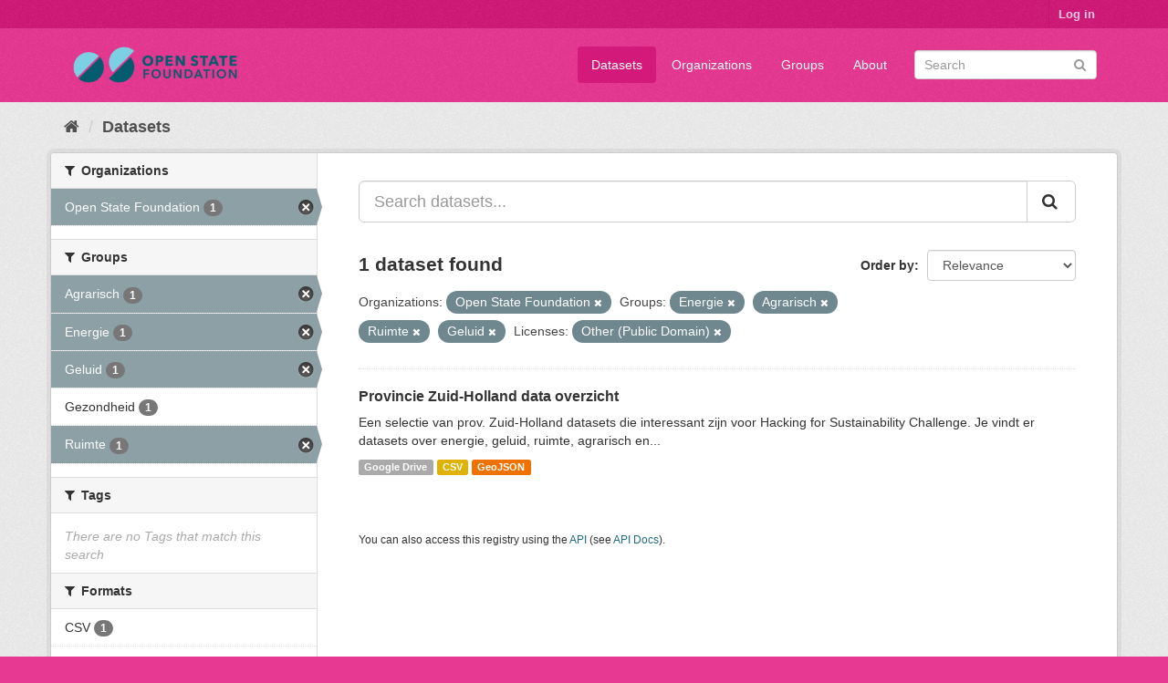

--- FILE ---
content_type: text/html; charset=utf-8
request_url: https://data.openstate.eu/dataset?organization=open-state&groups=energie&groups=agrarisch&groups=ruimte&license_id=other-pd&groups=geluid
body_size: 4985
content:
<!DOCTYPE html>
<!--[if IE 9]> <html lang="en" class="ie9"> <![endif]-->
<!--[if gt IE 8]><!--> <html lang="en"> <!--<![endif]-->
  <head>
    <link rel="stylesheet" type="text/css" href="/fanstatic/vendor/:version:2019-12-06T18:57:08.25/select2/select2.css" />
<link rel="stylesheet" type="text/css" href="/fanstatic/css/:version:2019-12-06T18:57:07.68/fuchsia.min.css" />
<link rel="stylesheet" type="text/css" href="/fanstatic/vendor/:version:2019-12-06T18:57:08.25/font-awesome/css/font-awesome.min.css" />

    <meta charset="utf-8" />
      <meta name="generator" content="ckan 2.8.3" />
      <meta name="viewport" content="width=device-width, initial-scale=1.0">
    <title>Datasets - data.openstate.eu</title>

    
    
   <link rel="shortcut icon" href="/base/images/ckan.ico" />
    
   <link rel="alternate" type="text/n3" href="https://data.openstate.eu/catalog.n3"/>
   <link rel="alternate" type="text/ttl" href="https://data.openstate.eu/catalog.ttl"/>
   <link rel="alternate" type="application/rdf+xml" href="https://data.openstate.eu/catalog.xml"/>
   <link rel="alternate" type="application/ld+json" href="https://data.openstate.eu/catalog.jsonld"/>

      
    

    
      
      
    <style>
        /* Remove the feature image */
div.homepage section.featured.media-overlay {
  display: none;
}

/* Move welcome box down 20px to align better */
div.homepage div.module-content.box {
  margin-top: 20px;
}
      </style>
    
  </head>

  
  <body data-site-root="https://data.openstate.eu/" data-locale-root="https://data.openstate.eu/" >

    
    <div class="hide"><a href="#content">Skip to content</a></div>
  

  
     
<header class="account-masthead">
  <div class="container">
     
    <nav class="account not-authed">
      <ul class="list-unstyled">
        
        <li><a href="/user/login">Log in</a></li>
         
      </ul>
    </nav>
     
  </div>
</header>

<header class="navbar navbar-static-top masthead">
    
  <div class="container">
    <div class="navbar-right">
      <button data-target="#main-navigation-toggle" data-toggle="collapse" class="navbar-toggle collapsed" type="button">
        <span class="fa fa-bars"></span>
      </button>
    </div>
    <hgroup class="header-image navbar-left">
       
      <a class="logo" href="/"><img src="/uploads/admin/2019-08-08-180745.950186Open-state-foundation-logo-300x72-big-border.png" alt="data.openstate.eu" title="data.openstate.eu" /></a>
       
    </hgroup>

    <div class="collapse navbar-collapse" id="main-navigation-toggle">
      
      <nav class="section navigation">
        <ul class="nav nav-pills">
           <li class="active"><a href="/dataset">Datasets</a></li><li><a href="/organization">Organizations</a></li><li><a href="/group">Groups</a></li><li><a href="/about">About</a></li> 
        </ul>
      </nav>
       
      <form class="section site-search simple-input" action="/dataset" method="get">
        <div class="field">
          <label for="field-sitewide-search">Search Datasets</label>
          <input id="field-sitewide-search" type="text" class="form-control" name="q" placeholder="Search" />
          <button class="btn-search" type="submit"><i class="fa fa-search"></i></button>
        </div>
      </form>
      
    </div>
  </div>
</header>

  
    <div role="main">
      <div id="content" class="container">
        
          
            <div class="flash-messages">
              
                
              
            </div>
          

          
            <div class="toolbar">
              
                
                  <ol class="breadcrumb">
                    
<li class="home"><a href="/"><i class="fa fa-home"></i><span> Home</span></a></li>
                    
  <li class="active"><a class=" active" href="/dataset">Datasets</a></li>

                  </ol>
                
              
            </div>
          

          <div class="row wrapper">
            
            
            

            
              <aside class="secondary col-sm-3">
                
                
<div class="filters">
  <div>
    
      

  
  
    
      
      
        <section class="module module-narrow module-shallow">
          
            <h2 class="module-heading">
              <i class="fa fa-filter"></i>
              
              Organizations
            </h2>
          
          
            
            
              <nav>
                <ul class="list-unstyled nav nav-simple nav-facet">
                  
                    
                    
                    
                    
                      <li class="nav-item active">
                        <a href="/dataset?groups=energie&amp;groups=agrarisch&amp;groups=ruimte&amp;license_id=other-pd&amp;groups=geluid" title="">
                          <span class="item-label">Open State Foundation</span>
                          <span class="hidden separator"> - </span>
                          <span class="item-count badge">1</span>
                        </a>
                      </li>
                  
                </ul>
              </nav>

              <p class="module-footer">
                
                  
                
              </p>
            
            
          
        </section>
      
    
  

    
      

  
  
    
      
      
        <section class="module module-narrow module-shallow">
          
            <h2 class="module-heading">
              <i class="fa fa-filter"></i>
              
              Groups
            </h2>
          
          
            
            
              <nav>
                <ul class="list-unstyled nav nav-simple nav-facet">
                  
                    
                    
                    
                    
                      <li class="nav-item active">
                        <a href="/dataset?organization=open-state&amp;groups=energie&amp;groups=ruimte&amp;license_id=other-pd&amp;groups=geluid" title="">
                          <span class="item-label">Agrarisch</span>
                          <span class="hidden separator"> - </span>
                          <span class="item-count badge">1</span>
                        </a>
                      </li>
                  
                    
                    
                    
                    
                      <li class="nav-item active">
                        <a href="/dataset?organization=open-state&amp;groups=agrarisch&amp;groups=ruimte&amp;license_id=other-pd&amp;groups=geluid" title="">
                          <span class="item-label">Energie</span>
                          <span class="hidden separator"> - </span>
                          <span class="item-count badge">1</span>
                        </a>
                      </li>
                  
                    
                    
                    
                    
                      <li class="nav-item active">
                        <a href="/dataset?organization=open-state&amp;groups=energie&amp;groups=agrarisch&amp;groups=ruimte&amp;license_id=other-pd" title="">
                          <span class="item-label">Geluid</span>
                          <span class="hidden separator"> - </span>
                          <span class="item-count badge">1</span>
                        </a>
                      </li>
                  
                    
                    
                    
                    
                      <li class="nav-item">
                        <a href="/dataset?organization=open-state&amp;groups=energie&amp;groups=gezondheid&amp;groups=ruimte&amp;groups=agrarisch&amp;license_id=other-pd&amp;groups=geluid" title="">
                          <span class="item-label">Gezondheid</span>
                          <span class="hidden separator"> - </span>
                          <span class="item-count badge">1</span>
                        </a>
                      </li>
                  
                    
                    
                    
                    
                      <li class="nav-item active">
                        <a href="/dataset?organization=open-state&amp;groups=energie&amp;groups=agrarisch&amp;license_id=other-pd&amp;groups=geluid" title="">
                          <span class="item-label">Ruimte</span>
                          <span class="hidden separator"> - </span>
                          <span class="item-count badge">1</span>
                        </a>
                      </li>
                  
                </ul>
              </nav>

              <p class="module-footer">
                
                  
                
              </p>
            
            
          
        </section>
      
    
  

    
      

  
  
    
      
      
        <section class="module module-narrow module-shallow">
          
            <h2 class="module-heading">
              <i class="fa fa-filter"></i>
              
              Tags
            </h2>
          
          
            
            
              <p class="module-content empty">There are no Tags that match this search</p>
            
            
          
        </section>
      
    
  

    
      

  
  
    
      
      
        <section class="module module-narrow module-shallow">
          
            <h2 class="module-heading">
              <i class="fa fa-filter"></i>
              
              Formats
            </h2>
          
          
            
            
              <nav>
                <ul class="list-unstyled nav nav-simple nav-facet">
                  
                    
                    
                    
                    
                      <li class="nav-item">
                        <a href="/dataset?organization=open-state&amp;groups=energie&amp;groups=ruimte&amp;groups=agrarisch&amp;res_format=CSV&amp;license_id=other-pd&amp;groups=geluid" title="">
                          <span class="item-label">CSV</span>
                          <span class="hidden separator"> - </span>
                          <span class="item-count badge">1</span>
                        </a>
                      </li>
                  
                    
                    
                    
                    
                      <li class="nav-item">
                        <a href="/dataset?organization=open-state&amp;groups=energie&amp;groups=ruimte&amp;groups=agrarisch&amp;license_id=other-pd&amp;res_format=GeoJSON&amp;groups=geluid" title="">
                          <span class="item-label">GeoJSON</span>
                          <span class="hidden separator"> - </span>
                          <span class="item-count badge">1</span>
                        </a>
                      </li>
                  
                    
                    
                    
                    
                      <li class="nav-item">
                        <a href="/dataset?organization=open-state&amp;groups=energie&amp;groups=ruimte&amp;groups=agrarisch&amp;license_id=other-pd&amp;groups=geluid&amp;res_format=Google+Drive" title="">
                          <span class="item-label">Google Drive</span>
                          <span class="hidden separator"> - </span>
                          <span class="item-count badge">1</span>
                        </a>
                      </li>
                  
                </ul>
              </nav>

              <p class="module-footer">
                
                  
                
              </p>
            
            
          
        </section>
      
    
  

    
      

  
  
    
      
      
        <section class="module module-narrow module-shallow">
          
            <h2 class="module-heading">
              <i class="fa fa-filter"></i>
              
              Licenses
            </h2>
          
          
            
            
              <nav>
                <ul class="list-unstyled nav nav-simple nav-facet">
                  
                    
                    
                    
                    
                      <li class="nav-item active">
                        <a href="/dataset?organization=open-state&amp;groups=energie&amp;groups=agrarisch&amp;groups=ruimte&amp;groups=geluid" title="">
                          <span class="item-label">Other (Public Domain)</span>
                          <span class="hidden separator"> - </span>
                          <span class="item-count badge">1</span>
                        </a>
                      </li>
                  
                </ul>
              </nav>

              <p class="module-footer">
                
                  
                
              </p>
            
            
          
        </section>
      
    
  

    
  </div>
  <a class="close no-text hide-filters"><i class="fa fa-times-circle"></i><span class="text">close</span></a>
</div>

              </aside>
            

            
              <div class="primary col-sm-9 col-xs-12">
                
                
  <section class="module">
    <div class="module-content">
      
        
      
      
        
        
        







<form id="dataset-search-form" class="search-form" method="get" data-module="select-switch">

  
    <div class="input-group search-input-group">
      <input aria-label="Search datasets..." id="field-giant-search" type="text" class="form-control input-lg" name="q" value="" autocomplete="off" placeholder="Search datasets...">
      
      <span class="input-group-btn">
        <button class="btn btn-default btn-lg" type="submit" value="search">
          <i class="fa fa-search"></i>
        </button>
      </span>
      
    </div>
  

  
    <span>
  
  

  
  
  
  <input type="hidden" name="organization" value="open-state" />
  
  
  
  
  
  <input type="hidden" name="groups" value="energie" />
  
  
  
  
  
  <input type="hidden" name="groups" value="agrarisch" />
  
  
  
  
  
  <input type="hidden" name="groups" value="ruimte" />
  
  
  
  
  
  <input type="hidden" name="license_id" value="other-pd" />
  
  
  
  
  
  <input type="hidden" name="groups" value="geluid" />
  
  
  
  </span>
  

  
    
      <div class="form-select form-group control-order-by">
        <label for="field-order-by">Order by</label>
        <select id="field-order-by" name="sort" class="form-control">
          
            
              <option value="score desc, metadata_modified desc" selected="selected">Relevance</option>
            
          
            
              <option value="title_string asc">Name Ascending</option>
            
          
            
              <option value="title_string desc">Name Descending</option>
            
          
            
              <option value="metadata_modified desc">Last Modified</option>
            
          
            
          
        </select>
        
        <button class="btn btn-default js-hide" type="submit">Go</button>
        
      </div>
    
  

  
    
      <h2>

  
  
  
  

1 dataset found</h2>
    
  

  
    
      <p class="filter-list">
        
          
          <span class="facet">Organizations:</span>
          
            <span class="filtered pill">Open State Foundation
              <a href="dataset?groups=energie&amp;groups=agrarisch&amp;groups=ruimte&amp;license_id=other-pd&amp;groups=geluid" class="remove" title="Remove"><i class="fa fa-times"></i></a>
            </span>
          
        
          
          <span class="facet">Groups:</span>
          
            <span class="filtered pill">Energie
              <a href="dataset?organization=open-state&amp;groups=agrarisch&amp;groups=ruimte&amp;license_id=other-pd&amp;groups=geluid" class="remove" title="Remove"><i class="fa fa-times"></i></a>
            </span>
          
            <span class="filtered pill">Agrarisch
              <a href="dataset?organization=open-state&amp;groups=energie&amp;groups=ruimte&amp;license_id=other-pd&amp;groups=geluid" class="remove" title="Remove"><i class="fa fa-times"></i></a>
            </span>
          
            <span class="filtered pill">Ruimte
              <a href="dataset?organization=open-state&amp;groups=energie&amp;groups=agrarisch&amp;license_id=other-pd&amp;groups=geluid" class="remove" title="Remove"><i class="fa fa-times"></i></a>
            </span>
          
            <span class="filtered pill">Geluid
              <a href="dataset?organization=open-state&amp;groups=energie&amp;groups=agrarisch&amp;groups=ruimte&amp;license_id=other-pd" class="remove" title="Remove"><i class="fa fa-times"></i></a>
            </span>
          
        
          
          <span class="facet">Licenses:</span>
          
            <span class="filtered pill">Other (Public Domain)
              <a href="dataset?organization=open-state&amp;groups=energie&amp;groups=agrarisch&amp;groups=ruimte&amp;groups=geluid" class="remove" title="Remove"><i class="fa fa-times"></i></a>
            </span>
          
        
      </p>
      <a class="show-filters btn btn-default">Filter Results</a>
    
  

</form>




      
      
        

  
    <ul class="dataset-list list-unstyled">
    	
	      
	        






  <li class="dataset-item">
    
      <div class="dataset-content">
        
          <h3 class="dataset-heading">
            
              
            
            
              <a href="/dataset/provincie-zuid-holland">Provincie Zuid-Holland data overzicht</a>
            
            
              
              
            
          </h3>
        
        
          
        
        
          
            <div>Een selectie van prov. Zuid-Holland datasets die interessant zijn voor Hacking for Sustainability Challenge. 
Je vindt er datasets over energie, geluid, ruimte, agrarisch en...</div>
          
        
      </div>
      
        
          
            <ul class="dataset-resources list-unstyled">
              
                
                <li>
                  <a href="/dataset/provincie-zuid-holland" class="label label-default" data-format="google drive">Google Drive</a>
                </li>
                
                <li>
                  <a href="/dataset/provincie-zuid-holland" class="label label-default" data-format="csv">CSV</a>
                </li>
                
                <li>
                  <a href="/dataset/provincie-zuid-holland" class="label label-default" data-format="geojson">GeoJSON</a>
                </li>
                
              
            </ul>
          
        
      
    
  </li>

	      
	    
    </ul>
  

      
    </div>

    
      
    
  </section>

  
  <section class="module">
    <div class="module-content">
      
      <small>
        
        
        
           You can also access this registry using the <a href="/api/3">API</a> (see <a href="http://docs.ckan.org/en/2.8/api/">API Docs</a>). 
      </small>
      
    </div>
  </section>
  

              </div>
            
          </div>
        
      </div>
    </div>
  
    <footer class="site-footer">
  <div class="container">
    
    <div class="row">
      <div class="col-md-8 footer-links">
        
          <ul class="list-unstyled">
            
              <li><a href="/about">About data.openstate.eu</a></li>
            
          </ul>
          <ul class="list-unstyled">
            
              
              <li><a href="http://docs.ckan.org/en/2.8/api/">CKAN API</a></li>
              <li><a href="http://www.ckan.org/">CKAN Association</a></li>
              <li><a href="http://www.opendefinition.org/okd/"><img src="/base/images/od_80x15_blue.png" alt="Open Data"></a></li>
            
          </ul>
        
      </div>
      <div class="col-md-4 attribution">
        
          <p><strong>Powered by</strong> <a class="hide-text ckan-footer-logo" href="http://ckan.org">CKAN</a></p>
        
        
          
<form class="form-inline form-select lang-select" action="/util/redirect" data-module="select-switch" method="POST">
  <label for="field-lang-select">Language</label>
  <select id="field-lang-select" name="url" data-module="autocomplete" data-module-dropdown-class="lang-dropdown" data-module-container-class="lang-container">
    
      <option value="/en/dataset?organization=open-state&amp;groups=energie&amp;groups=agrarisch&amp;groups=ruimte&amp;license_id=other-pd&amp;groups=geluid" selected="selected">
        English
      </option>
    
      <option value="/pt_BR/dataset?organization=open-state&amp;groups=energie&amp;groups=agrarisch&amp;groups=ruimte&amp;license_id=other-pd&amp;groups=geluid" >
        português (Brasil)
      </option>
    
      <option value="/ja/dataset?organization=open-state&amp;groups=energie&amp;groups=agrarisch&amp;groups=ruimte&amp;license_id=other-pd&amp;groups=geluid" >
        日本語
      </option>
    
      <option value="/it/dataset?organization=open-state&amp;groups=energie&amp;groups=agrarisch&amp;groups=ruimte&amp;license_id=other-pd&amp;groups=geluid" >
        italiano
      </option>
    
      <option value="/cs_CZ/dataset?organization=open-state&amp;groups=energie&amp;groups=agrarisch&amp;groups=ruimte&amp;license_id=other-pd&amp;groups=geluid" >
        čeština (Česká republika)
      </option>
    
      <option value="/ca/dataset?organization=open-state&amp;groups=energie&amp;groups=agrarisch&amp;groups=ruimte&amp;license_id=other-pd&amp;groups=geluid" >
        català
      </option>
    
      <option value="/es/dataset?organization=open-state&amp;groups=energie&amp;groups=agrarisch&amp;groups=ruimte&amp;license_id=other-pd&amp;groups=geluid" >
        español
      </option>
    
      <option value="/fr/dataset?organization=open-state&amp;groups=energie&amp;groups=agrarisch&amp;groups=ruimte&amp;license_id=other-pd&amp;groups=geluid" >
        français
      </option>
    
      <option value="/el/dataset?organization=open-state&amp;groups=energie&amp;groups=agrarisch&amp;groups=ruimte&amp;license_id=other-pd&amp;groups=geluid" >
        Ελληνικά
      </option>
    
      <option value="/sv/dataset?organization=open-state&amp;groups=energie&amp;groups=agrarisch&amp;groups=ruimte&amp;license_id=other-pd&amp;groups=geluid" >
        svenska
      </option>
    
      <option value="/sr/dataset?organization=open-state&amp;groups=energie&amp;groups=agrarisch&amp;groups=ruimte&amp;license_id=other-pd&amp;groups=geluid" >
        српски
      </option>
    
      <option value="/no/dataset?organization=open-state&amp;groups=energie&amp;groups=agrarisch&amp;groups=ruimte&amp;license_id=other-pd&amp;groups=geluid" >
        norsk bokmål (Norge)
      </option>
    
      <option value="/sk/dataset?organization=open-state&amp;groups=energie&amp;groups=agrarisch&amp;groups=ruimte&amp;license_id=other-pd&amp;groups=geluid" >
        slovenčina
      </option>
    
      <option value="/fi/dataset?organization=open-state&amp;groups=energie&amp;groups=agrarisch&amp;groups=ruimte&amp;license_id=other-pd&amp;groups=geluid" >
        suomi
      </option>
    
      <option value="/ru/dataset?organization=open-state&amp;groups=energie&amp;groups=agrarisch&amp;groups=ruimte&amp;license_id=other-pd&amp;groups=geluid" >
        русский
      </option>
    
      <option value="/de/dataset?organization=open-state&amp;groups=energie&amp;groups=agrarisch&amp;groups=ruimte&amp;license_id=other-pd&amp;groups=geluid" >
        Deutsch
      </option>
    
      <option value="/pl/dataset?organization=open-state&amp;groups=energie&amp;groups=agrarisch&amp;groups=ruimte&amp;license_id=other-pd&amp;groups=geluid" >
        polski
      </option>
    
      <option value="/nl/dataset?organization=open-state&amp;groups=energie&amp;groups=agrarisch&amp;groups=ruimte&amp;license_id=other-pd&amp;groups=geluid" >
        Nederlands
      </option>
    
      <option value="/bg/dataset?organization=open-state&amp;groups=energie&amp;groups=agrarisch&amp;groups=ruimte&amp;license_id=other-pd&amp;groups=geluid" >
        български
      </option>
    
      <option value="/ko_KR/dataset?organization=open-state&amp;groups=energie&amp;groups=agrarisch&amp;groups=ruimte&amp;license_id=other-pd&amp;groups=geluid" >
        한국어 (대한민국)
      </option>
    
      <option value="/hu/dataset?organization=open-state&amp;groups=energie&amp;groups=agrarisch&amp;groups=ruimte&amp;license_id=other-pd&amp;groups=geluid" >
        magyar
      </option>
    
      <option value="/sl/dataset?organization=open-state&amp;groups=energie&amp;groups=agrarisch&amp;groups=ruimte&amp;license_id=other-pd&amp;groups=geluid" >
        slovenščina
      </option>
    
      <option value="/lv/dataset?organization=open-state&amp;groups=energie&amp;groups=agrarisch&amp;groups=ruimte&amp;license_id=other-pd&amp;groups=geluid" >
        latviešu
      </option>
    
      <option value="/is/dataset?organization=open-state&amp;groups=energie&amp;groups=agrarisch&amp;groups=ruimte&amp;license_id=other-pd&amp;groups=geluid" >
        íslenska
      </option>
    
      <option value="/lt/dataset?organization=open-state&amp;groups=energie&amp;groups=agrarisch&amp;groups=ruimte&amp;license_id=other-pd&amp;groups=geluid" >
        lietuvių
      </option>
    
      <option value="/ro/dataset?organization=open-state&amp;groups=energie&amp;groups=agrarisch&amp;groups=ruimte&amp;license_id=other-pd&amp;groups=geluid" >
        română
      </option>
    
      <option value="/sq/dataset?organization=open-state&amp;groups=energie&amp;groups=agrarisch&amp;groups=ruimte&amp;license_id=other-pd&amp;groups=geluid" >
        shqip
      </option>
    
      <option value="/en_AU/dataset?organization=open-state&amp;groups=energie&amp;groups=agrarisch&amp;groups=ruimte&amp;license_id=other-pd&amp;groups=geluid" >
        English (Australia)
      </option>
    
      <option value="/pt_PT/dataset?organization=open-state&amp;groups=energie&amp;groups=agrarisch&amp;groups=ruimte&amp;license_id=other-pd&amp;groups=geluid" >
        português (Portugal)
      </option>
    
      <option value="/es_AR/dataset?organization=open-state&amp;groups=energie&amp;groups=agrarisch&amp;groups=ruimte&amp;license_id=other-pd&amp;groups=geluid" >
        español (Argentina)
      </option>
    
      <option value="/uk/dataset?organization=open-state&amp;groups=energie&amp;groups=agrarisch&amp;groups=ruimte&amp;license_id=other-pd&amp;groups=geluid" >
        українська
      </option>
    
      <option value="/km/dataset?organization=open-state&amp;groups=energie&amp;groups=agrarisch&amp;groups=ruimte&amp;license_id=other-pd&amp;groups=geluid" >
        ខ្មែរ
      </option>
    
      <option value="/zh_TW/dataset?organization=open-state&amp;groups=energie&amp;groups=agrarisch&amp;groups=ruimte&amp;license_id=other-pd&amp;groups=geluid" >
        中文 (繁體, 台灣)
      </option>
    
      <option value="/tl/dataset?organization=open-state&amp;groups=energie&amp;groups=agrarisch&amp;groups=ruimte&amp;license_id=other-pd&amp;groups=geluid" >
        Filipino (Pilipinas)
      </option>
    
      <option value="/tr/dataset?organization=open-state&amp;groups=energie&amp;groups=agrarisch&amp;groups=ruimte&amp;license_id=other-pd&amp;groups=geluid" >
        Türkçe
      </option>
    
      <option value="/gl/dataset?organization=open-state&amp;groups=energie&amp;groups=agrarisch&amp;groups=ruimte&amp;license_id=other-pd&amp;groups=geluid" >
        galego
      </option>
    
      <option value="/hr/dataset?organization=open-state&amp;groups=energie&amp;groups=agrarisch&amp;groups=ruimte&amp;license_id=other-pd&amp;groups=geluid" >
        hrvatski
      </option>
    
      <option value="/fa_IR/dataset?organization=open-state&amp;groups=energie&amp;groups=agrarisch&amp;groups=ruimte&amp;license_id=other-pd&amp;groups=geluid" >
        فارسی (ایران)
      </option>
    
      <option value="/sr_Latn/dataset?organization=open-state&amp;groups=energie&amp;groups=agrarisch&amp;groups=ruimte&amp;license_id=other-pd&amp;groups=geluid" >
        srpski (latinica)
      </option>
    
      <option value="/ar/dataset?organization=open-state&amp;groups=energie&amp;groups=agrarisch&amp;groups=ruimte&amp;license_id=other-pd&amp;groups=geluid" >
        العربية
      </option>
    
      <option value="/eu/dataset?organization=open-state&amp;groups=energie&amp;groups=agrarisch&amp;groups=ruimte&amp;license_id=other-pd&amp;groups=geluid" >
        euskara
      </option>
    
      <option value="/id/dataset?organization=open-state&amp;groups=energie&amp;groups=agrarisch&amp;groups=ruimte&amp;license_id=other-pd&amp;groups=geluid" >
        Indonesia
      </option>
    
      <option value="/ne/dataset?organization=open-state&amp;groups=energie&amp;groups=agrarisch&amp;groups=ruimte&amp;license_id=other-pd&amp;groups=geluid" >
        नेपाली
      </option>
    
      <option value="/mk/dataset?organization=open-state&amp;groups=energie&amp;groups=agrarisch&amp;groups=ruimte&amp;license_id=other-pd&amp;groups=geluid" >
        македонски
      </option>
    
      <option value="/am/dataset?organization=open-state&amp;groups=energie&amp;groups=agrarisch&amp;groups=ruimte&amp;license_id=other-pd&amp;groups=geluid" >
        አማርኛ
      </option>
    
      <option value="/uk_UA/dataset?organization=open-state&amp;groups=energie&amp;groups=agrarisch&amp;groups=ruimte&amp;license_id=other-pd&amp;groups=geluid" >
        українська (Україна)
      </option>
    
      <option value="/mn_MN/dataset?organization=open-state&amp;groups=energie&amp;groups=agrarisch&amp;groups=ruimte&amp;license_id=other-pd&amp;groups=geluid" >
        монгол (Монгол)
      </option>
    
      <option value="/da_DK/dataset?organization=open-state&amp;groups=energie&amp;groups=agrarisch&amp;groups=ruimte&amp;license_id=other-pd&amp;groups=geluid" >
        dansk (Danmark)
      </option>
    
      <option value="/th/dataset?organization=open-state&amp;groups=energie&amp;groups=agrarisch&amp;groups=ruimte&amp;license_id=other-pd&amp;groups=geluid" >
        ไทย
      </option>
    
      <option value="/he/dataset?organization=open-state&amp;groups=energie&amp;groups=agrarisch&amp;groups=ruimte&amp;license_id=other-pd&amp;groups=geluid" >
        עברית
      </option>
    
      <option value="/zh_CN/dataset?organization=open-state&amp;groups=energie&amp;groups=agrarisch&amp;groups=ruimte&amp;license_id=other-pd&amp;groups=geluid" >
        中文 (简体, 中国)
      </option>
    
      <option value="/vi/dataset?organization=open-state&amp;groups=energie&amp;groups=agrarisch&amp;groups=ruimte&amp;license_id=other-pd&amp;groups=geluid" >
        Tiếng Việt
      </option>
    
  </select>
  <button class="btn btn-default js-hide" type="submit">Go</button>
</form>
        
      </div>
    </div>
    
  </div>

  
    
  
</footer>
  
    
    
    
  
    

      
  <script>document.getElementsByTagName('html')[0].className += ' js';</script>
<script type="text/javascript" src="/fanstatic/vendor/:version:2019-12-06T18:57:08.25/jquery.min.js"></script>
<script type="text/javascript" src="/fanstatic/vendor/:version:2019-12-06T18:57:08.25/:bundle:bootstrap/js/bootstrap.min.js;jed.min.js;moment-with-locales.js;select2/select2.min.js"></script>
<script type="text/javascript" src="/fanstatic/base/:version:2019-12-06T18:57:07.95/:bundle:plugins/jquery.inherit.min.js;plugins/jquery.proxy-all.min.js;plugins/jquery.url-helpers.min.js;plugins/jquery.date-helpers.min.js;plugins/jquery.slug.min.js;plugins/jquery.slug-preview.min.js;plugins/jquery.truncator.min.js;plugins/jquery.masonry.min.js;plugins/jquery.form-warning.min.js;plugins/jquery.images-loaded.min.js;sandbox.min.js;module.min.js;pubsub.min.js;client.min.js;notify.min.js;i18n.min.js;main.min.js;modules/select-switch.min.js;modules/slug-preview.min.js;modules/basic-form.min.js;modules/confirm-action.min.js;modules/api-info.min.js;modules/autocomplete.min.js;modules/custom-fields.min.js;modules/data-viewer.min.js;modules/table-selectable-rows.min.js;modules/resource-form.min.js;modules/resource-upload-field.min.js;modules/resource-reorder.min.js;modules/resource-view-reorder.min.js;modules/follow.min.js;modules/activity-stream.min.js;modules/dashboard.min.js;modules/resource-view-embed.min.js;view-filters.min.js;modules/resource-view-filters-form.min.js;modules/resource-view-filters.min.js;modules/table-toggle-more.min.js;modules/dataset-visibility.min.js;modules/media-grid.min.js;modules/image-upload.min.js;modules/followers-counter.min.js"></script></body>
</html>